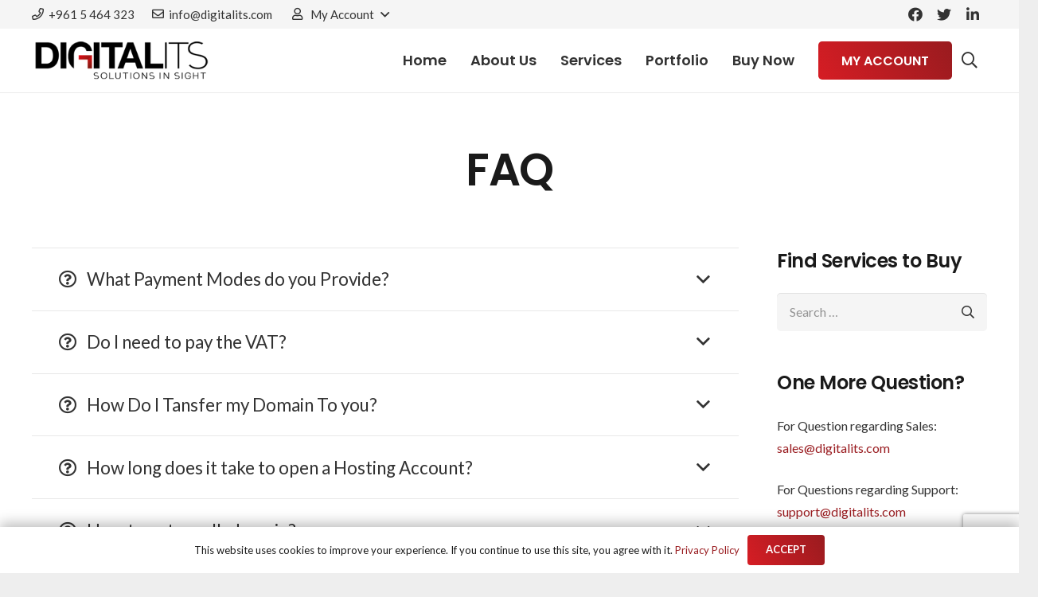

--- FILE ---
content_type: text/html; charset=utf-8
request_url: https://www.google.com/recaptcha/api2/anchor?ar=1&k=6Le-XqYZAAAAAAL5tXDf5SQVbxoZin72xGd8a_PP&co=aHR0cHM6Ly93d3cuZGlnaXRhbGl0cy5jb206NDQz&hl=en&v=7gg7H51Q-naNfhmCP3_R47ho&size=invisible&anchor-ms=20000&execute-ms=15000&cb=f1wua9x5o9k8
body_size: 48105
content:
<!DOCTYPE HTML><html dir="ltr" lang="en"><head><meta http-equiv="Content-Type" content="text/html; charset=UTF-8">
<meta http-equiv="X-UA-Compatible" content="IE=edge">
<title>reCAPTCHA</title>
<style type="text/css">
/* cyrillic-ext */
@font-face {
  font-family: 'Roboto';
  font-style: normal;
  font-weight: 400;
  font-stretch: 100%;
  src: url(//fonts.gstatic.com/s/roboto/v48/KFO7CnqEu92Fr1ME7kSn66aGLdTylUAMa3GUBHMdazTgWw.woff2) format('woff2');
  unicode-range: U+0460-052F, U+1C80-1C8A, U+20B4, U+2DE0-2DFF, U+A640-A69F, U+FE2E-FE2F;
}
/* cyrillic */
@font-face {
  font-family: 'Roboto';
  font-style: normal;
  font-weight: 400;
  font-stretch: 100%;
  src: url(//fonts.gstatic.com/s/roboto/v48/KFO7CnqEu92Fr1ME7kSn66aGLdTylUAMa3iUBHMdazTgWw.woff2) format('woff2');
  unicode-range: U+0301, U+0400-045F, U+0490-0491, U+04B0-04B1, U+2116;
}
/* greek-ext */
@font-face {
  font-family: 'Roboto';
  font-style: normal;
  font-weight: 400;
  font-stretch: 100%;
  src: url(//fonts.gstatic.com/s/roboto/v48/KFO7CnqEu92Fr1ME7kSn66aGLdTylUAMa3CUBHMdazTgWw.woff2) format('woff2');
  unicode-range: U+1F00-1FFF;
}
/* greek */
@font-face {
  font-family: 'Roboto';
  font-style: normal;
  font-weight: 400;
  font-stretch: 100%;
  src: url(//fonts.gstatic.com/s/roboto/v48/KFO7CnqEu92Fr1ME7kSn66aGLdTylUAMa3-UBHMdazTgWw.woff2) format('woff2');
  unicode-range: U+0370-0377, U+037A-037F, U+0384-038A, U+038C, U+038E-03A1, U+03A3-03FF;
}
/* math */
@font-face {
  font-family: 'Roboto';
  font-style: normal;
  font-weight: 400;
  font-stretch: 100%;
  src: url(//fonts.gstatic.com/s/roboto/v48/KFO7CnqEu92Fr1ME7kSn66aGLdTylUAMawCUBHMdazTgWw.woff2) format('woff2');
  unicode-range: U+0302-0303, U+0305, U+0307-0308, U+0310, U+0312, U+0315, U+031A, U+0326-0327, U+032C, U+032F-0330, U+0332-0333, U+0338, U+033A, U+0346, U+034D, U+0391-03A1, U+03A3-03A9, U+03B1-03C9, U+03D1, U+03D5-03D6, U+03F0-03F1, U+03F4-03F5, U+2016-2017, U+2034-2038, U+203C, U+2040, U+2043, U+2047, U+2050, U+2057, U+205F, U+2070-2071, U+2074-208E, U+2090-209C, U+20D0-20DC, U+20E1, U+20E5-20EF, U+2100-2112, U+2114-2115, U+2117-2121, U+2123-214F, U+2190, U+2192, U+2194-21AE, U+21B0-21E5, U+21F1-21F2, U+21F4-2211, U+2213-2214, U+2216-22FF, U+2308-230B, U+2310, U+2319, U+231C-2321, U+2336-237A, U+237C, U+2395, U+239B-23B7, U+23D0, U+23DC-23E1, U+2474-2475, U+25AF, U+25B3, U+25B7, U+25BD, U+25C1, U+25CA, U+25CC, U+25FB, U+266D-266F, U+27C0-27FF, U+2900-2AFF, U+2B0E-2B11, U+2B30-2B4C, U+2BFE, U+3030, U+FF5B, U+FF5D, U+1D400-1D7FF, U+1EE00-1EEFF;
}
/* symbols */
@font-face {
  font-family: 'Roboto';
  font-style: normal;
  font-weight: 400;
  font-stretch: 100%;
  src: url(//fonts.gstatic.com/s/roboto/v48/KFO7CnqEu92Fr1ME7kSn66aGLdTylUAMaxKUBHMdazTgWw.woff2) format('woff2');
  unicode-range: U+0001-000C, U+000E-001F, U+007F-009F, U+20DD-20E0, U+20E2-20E4, U+2150-218F, U+2190, U+2192, U+2194-2199, U+21AF, U+21E6-21F0, U+21F3, U+2218-2219, U+2299, U+22C4-22C6, U+2300-243F, U+2440-244A, U+2460-24FF, U+25A0-27BF, U+2800-28FF, U+2921-2922, U+2981, U+29BF, U+29EB, U+2B00-2BFF, U+4DC0-4DFF, U+FFF9-FFFB, U+10140-1018E, U+10190-1019C, U+101A0, U+101D0-101FD, U+102E0-102FB, U+10E60-10E7E, U+1D2C0-1D2D3, U+1D2E0-1D37F, U+1F000-1F0FF, U+1F100-1F1AD, U+1F1E6-1F1FF, U+1F30D-1F30F, U+1F315, U+1F31C, U+1F31E, U+1F320-1F32C, U+1F336, U+1F378, U+1F37D, U+1F382, U+1F393-1F39F, U+1F3A7-1F3A8, U+1F3AC-1F3AF, U+1F3C2, U+1F3C4-1F3C6, U+1F3CA-1F3CE, U+1F3D4-1F3E0, U+1F3ED, U+1F3F1-1F3F3, U+1F3F5-1F3F7, U+1F408, U+1F415, U+1F41F, U+1F426, U+1F43F, U+1F441-1F442, U+1F444, U+1F446-1F449, U+1F44C-1F44E, U+1F453, U+1F46A, U+1F47D, U+1F4A3, U+1F4B0, U+1F4B3, U+1F4B9, U+1F4BB, U+1F4BF, U+1F4C8-1F4CB, U+1F4D6, U+1F4DA, U+1F4DF, U+1F4E3-1F4E6, U+1F4EA-1F4ED, U+1F4F7, U+1F4F9-1F4FB, U+1F4FD-1F4FE, U+1F503, U+1F507-1F50B, U+1F50D, U+1F512-1F513, U+1F53E-1F54A, U+1F54F-1F5FA, U+1F610, U+1F650-1F67F, U+1F687, U+1F68D, U+1F691, U+1F694, U+1F698, U+1F6AD, U+1F6B2, U+1F6B9-1F6BA, U+1F6BC, U+1F6C6-1F6CF, U+1F6D3-1F6D7, U+1F6E0-1F6EA, U+1F6F0-1F6F3, U+1F6F7-1F6FC, U+1F700-1F7FF, U+1F800-1F80B, U+1F810-1F847, U+1F850-1F859, U+1F860-1F887, U+1F890-1F8AD, U+1F8B0-1F8BB, U+1F8C0-1F8C1, U+1F900-1F90B, U+1F93B, U+1F946, U+1F984, U+1F996, U+1F9E9, U+1FA00-1FA6F, U+1FA70-1FA7C, U+1FA80-1FA89, U+1FA8F-1FAC6, U+1FACE-1FADC, U+1FADF-1FAE9, U+1FAF0-1FAF8, U+1FB00-1FBFF;
}
/* vietnamese */
@font-face {
  font-family: 'Roboto';
  font-style: normal;
  font-weight: 400;
  font-stretch: 100%;
  src: url(//fonts.gstatic.com/s/roboto/v48/KFO7CnqEu92Fr1ME7kSn66aGLdTylUAMa3OUBHMdazTgWw.woff2) format('woff2');
  unicode-range: U+0102-0103, U+0110-0111, U+0128-0129, U+0168-0169, U+01A0-01A1, U+01AF-01B0, U+0300-0301, U+0303-0304, U+0308-0309, U+0323, U+0329, U+1EA0-1EF9, U+20AB;
}
/* latin-ext */
@font-face {
  font-family: 'Roboto';
  font-style: normal;
  font-weight: 400;
  font-stretch: 100%;
  src: url(//fonts.gstatic.com/s/roboto/v48/KFO7CnqEu92Fr1ME7kSn66aGLdTylUAMa3KUBHMdazTgWw.woff2) format('woff2');
  unicode-range: U+0100-02BA, U+02BD-02C5, U+02C7-02CC, U+02CE-02D7, U+02DD-02FF, U+0304, U+0308, U+0329, U+1D00-1DBF, U+1E00-1E9F, U+1EF2-1EFF, U+2020, U+20A0-20AB, U+20AD-20C0, U+2113, U+2C60-2C7F, U+A720-A7FF;
}
/* latin */
@font-face {
  font-family: 'Roboto';
  font-style: normal;
  font-weight: 400;
  font-stretch: 100%;
  src: url(//fonts.gstatic.com/s/roboto/v48/KFO7CnqEu92Fr1ME7kSn66aGLdTylUAMa3yUBHMdazQ.woff2) format('woff2');
  unicode-range: U+0000-00FF, U+0131, U+0152-0153, U+02BB-02BC, U+02C6, U+02DA, U+02DC, U+0304, U+0308, U+0329, U+2000-206F, U+20AC, U+2122, U+2191, U+2193, U+2212, U+2215, U+FEFF, U+FFFD;
}
/* cyrillic-ext */
@font-face {
  font-family: 'Roboto';
  font-style: normal;
  font-weight: 500;
  font-stretch: 100%;
  src: url(//fonts.gstatic.com/s/roboto/v48/KFO7CnqEu92Fr1ME7kSn66aGLdTylUAMa3GUBHMdazTgWw.woff2) format('woff2');
  unicode-range: U+0460-052F, U+1C80-1C8A, U+20B4, U+2DE0-2DFF, U+A640-A69F, U+FE2E-FE2F;
}
/* cyrillic */
@font-face {
  font-family: 'Roboto';
  font-style: normal;
  font-weight: 500;
  font-stretch: 100%;
  src: url(//fonts.gstatic.com/s/roboto/v48/KFO7CnqEu92Fr1ME7kSn66aGLdTylUAMa3iUBHMdazTgWw.woff2) format('woff2');
  unicode-range: U+0301, U+0400-045F, U+0490-0491, U+04B0-04B1, U+2116;
}
/* greek-ext */
@font-face {
  font-family: 'Roboto';
  font-style: normal;
  font-weight: 500;
  font-stretch: 100%;
  src: url(//fonts.gstatic.com/s/roboto/v48/KFO7CnqEu92Fr1ME7kSn66aGLdTylUAMa3CUBHMdazTgWw.woff2) format('woff2');
  unicode-range: U+1F00-1FFF;
}
/* greek */
@font-face {
  font-family: 'Roboto';
  font-style: normal;
  font-weight: 500;
  font-stretch: 100%;
  src: url(//fonts.gstatic.com/s/roboto/v48/KFO7CnqEu92Fr1ME7kSn66aGLdTylUAMa3-UBHMdazTgWw.woff2) format('woff2');
  unicode-range: U+0370-0377, U+037A-037F, U+0384-038A, U+038C, U+038E-03A1, U+03A3-03FF;
}
/* math */
@font-face {
  font-family: 'Roboto';
  font-style: normal;
  font-weight: 500;
  font-stretch: 100%;
  src: url(//fonts.gstatic.com/s/roboto/v48/KFO7CnqEu92Fr1ME7kSn66aGLdTylUAMawCUBHMdazTgWw.woff2) format('woff2');
  unicode-range: U+0302-0303, U+0305, U+0307-0308, U+0310, U+0312, U+0315, U+031A, U+0326-0327, U+032C, U+032F-0330, U+0332-0333, U+0338, U+033A, U+0346, U+034D, U+0391-03A1, U+03A3-03A9, U+03B1-03C9, U+03D1, U+03D5-03D6, U+03F0-03F1, U+03F4-03F5, U+2016-2017, U+2034-2038, U+203C, U+2040, U+2043, U+2047, U+2050, U+2057, U+205F, U+2070-2071, U+2074-208E, U+2090-209C, U+20D0-20DC, U+20E1, U+20E5-20EF, U+2100-2112, U+2114-2115, U+2117-2121, U+2123-214F, U+2190, U+2192, U+2194-21AE, U+21B0-21E5, U+21F1-21F2, U+21F4-2211, U+2213-2214, U+2216-22FF, U+2308-230B, U+2310, U+2319, U+231C-2321, U+2336-237A, U+237C, U+2395, U+239B-23B7, U+23D0, U+23DC-23E1, U+2474-2475, U+25AF, U+25B3, U+25B7, U+25BD, U+25C1, U+25CA, U+25CC, U+25FB, U+266D-266F, U+27C0-27FF, U+2900-2AFF, U+2B0E-2B11, U+2B30-2B4C, U+2BFE, U+3030, U+FF5B, U+FF5D, U+1D400-1D7FF, U+1EE00-1EEFF;
}
/* symbols */
@font-face {
  font-family: 'Roboto';
  font-style: normal;
  font-weight: 500;
  font-stretch: 100%;
  src: url(//fonts.gstatic.com/s/roboto/v48/KFO7CnqEu92Fr1ME7kSn66aGLdTylUAMaxKUBHMdazTgWw.woff2) format('woff2');
  unicode-range: U+0001-000C, U+000E-001F, U+007F-009F, U+20DD-20E0, U+20E2-20E4, U+2150-218F, U+2190, U+2192, U+2194-2199, U+21AF, U+21E6-21F0, U+21F3, U+2218-2219, U+2299, U+22C4-22C6, U+2300-243F, U+2440-244A, U+2460-24FF, U+25A0-27BF, U+2800-28FF, U+2921-2922, U+2981, U+29BF, U+29EB, U+2B00-2BFF, U+4DC0-4DFF, U+FFF9-FFFB, U+10140-1018E, U+10190-1019C, U+101A0, U+101D0-101FD, U+102E0-102FB, U+10E60-10E7E, U+1D2C0-1D2D3, U+1D2E0-1D37F, U+1F000-1F0FF, U+1F100-1F1AD, U+1F1E6-1F1FF, U+1F30D-1F30F, U+1F315, U+1F31C, U+1F31E, U+1F320-1F32C, U+1F336, U+1F378, U+1F37D, U+1F382, U+1F393-1F39F, U+1F3A7-1F3A8, U+1F3AC-1F3AF, U+1F3C2, U+1F3C4-1F3C6, U+1F3CA-1F3CE, U+1F3D4-1F3E0, U+1F3ED, U+1F3F1-1F3F3, U+1F3F5-1F3F7, U+1F408, U+1F415, U+1F41F, U+1F426, U+1F43F, U+1F441-1F442, U+1F444, U+1F446-1F449, U+1F44C-1F44E, U+1F453, U+1F46A, U+1F47D, U+1F4A3, U+1F4B0, U+1F4B3, U+1F4B9, U+1F4BB, U+1F4BF, U+1F4C8-1F4CB, U+1F4D6, U+1F4DA, U+1F4DF, U+1F4E3-1F4E6, U+1F4EA-1F4ED, U+1F4F7, U+1F4F9-1F4FB, U+1F4FD-1F4FE, U+1F503, U+1F507-1F50B, U+1F50D, U+1F512-1F513, U+1F53E-1F54A, U+1F54F-1F5FA, U+1F610, U+1F650-1F67F, U+1F687, U+1F68D, U+1F691, U+1F694, U+1F698, U+1F6AD, U+1F6B2, U+1F6B9-1F6BA, U+1F6BC, U+1F6C6-1F6CF, U+1F6D3-1F6D7, U+1F6E0-1F6EA, U+1F6F0-1F6F3, U+1F6F7-1F6FC, U+1F700-1F7FF, U+1F800-1F80B, U+1F810-1F847, U+1F850-1F859, U+1F860-1F887, U+1F890-1F8AD, U+1F8B0-1F8BB, U+1F8C0-1F8C1, U+1F900-1F90B, U+1F93B, U+1F946, U+1F984, U+1F996, U+1F9E9, U+1FA00-1FA6F, U+1FA70-1FA7C, U+1FA80-1FA89, U+1FA8F-1FAC6, U+1FACE-1FADC, U+1FADF-1FAE9, U+1FAF0-1FAF8, U+1FB00-1FBFF;
}
/* vietnamese */
@font-face {
  font-family: 'Roboto';
  font-style: normal;
  font-weight: 500;
  font-stretch: 100%;
  src: url(//fonts.gstatic.com/s/roboto/v48/KFO7CnqEu92Fr1ME7kSn66aGLdTylUAMa3OUBHMdazTgWw.woff2) format('woff2');
  unicode-range: U+0102-0103, U+0110-0111, U+0128-0129, U+0168-0169, U+01A0-01A1, U+01AF-01B0, U+0300-0301, U+0303-0304, U+0308-0309, U+0323, U+0329, U+1EA0-1EF9, U+20AB;
}
/* latin-ext */
@font-face {
  font-family: 'Roboto';
  font-style: normal;
  font-weight: 500;
  font-stretch: 100%;
  src: url(//fonts.gstatic.com/s/roboto/v48/KFO7CnqEu92Fr1ME7kSn66aGLdTylUAMa3KUBHMdazTgWw.woff2) format('woff2');
  unicode-range: U+0100-02BA, U+02BD-02C5, U+02C7-02CC, U+02CE-02D7, U+02DD-02FF, U+0304, U+0308, U+0329, U+1D00-1DBF, U+1E00-1E9F, U+1EF2-1EFF, U+2020, U+20A0-20AB, U+20AD-20C0, U+2113, U+2C60-2C7F, U+A720-A7FF;
}
/* latin */
@font-face {
  font-family: 'Roboto';
  font-style: normal;
  font-weight: 500;
  font-stretch: 100%;
  src: url(//fonts.gstatic.com/s/roboto/v48/KFO7CnqEu92Fr1ME7kSn66aGLdTylUAMa3yUBHMdazQ.woff2) format('woff2');
  unicode-range: U+0000-00FF, U+0131, U+0152-0153, U+02BB-02BC, U+02C6, U+02DA, U+02DC, U+0304, U+0308, U+0329, U+2000-206F, U+20AC, U+2122, U+2191, U+2193, U+2212, U+2215, U+FEFF, U+FFFD;
}
/* cyrillic-ext */
@font-face {
  font-family: 'Roboto';
  font-style: normal;
  font-weight: 900;
  font-stretch: 100%;
  src: url(//fonts.gstatic.com/s/roboto/v48/KFO7CnqEu92Fr1ME7kSn66aGLdTylUAMa3GUBHMdazTgWw.woff2) format('woff2');
  unicode-range: U+0460-052F, U+1C80-1C8A, U+20B4, U+2DE0-2DFF, U+A640-A69F, U+FE2E-FE2F;
}
/* cyrillic */
@font-face {
  font-family: 'Roboto';
  font-style: normal;
  font-weight: 900;
  font-stretch: 100%;
  src: url(//fonts.gstatic.com/s/roboto/v48/KFO7CnqEu92Fr1ME7kSn66aGLdTylUAMa3iUBHMdazTgWw.woff2) format('woff2');
  unicode-range: U+0301, U+0400-045F, U+0490-0491, U+04B0-04B1, U+2116;
}
/* greek-ext */
@font-face {
  font-family: 'Roboto';
  font-style: normal;
  font-weight: 900;
  font-stretch: 100%;
  src: url(//fonts.gstatic.com/s/roboto/v48/KFO7CnqEu92Fr1ME7kSn66aGLdTylUAMa3CUBHMdazTgWw.woff2) format('woff2');
  unicode-range: U+1F00-1FFF;
}
/* greek */
@font-face {
  font-family: 'Roboto';
  font-style: normal;
  font-weight: 900;
  font-stretch: 100%;
  src: url(//fonts.gstatic.com/s/roboto/v48/KFO7CnqEu92Fr1ME7kSn66aGLdTylUAMa3-UBHMdazTgWw.woff2) format('woff2');
  unicode-range: U+0370-0377, U+037A-037F, U+0384-038A, U+038C, U+038E-03A1, U+03A3-03FF;
}
/* math */
@font-face {
  font-family: 'Roboto';
  font-style: normal;
  font-weight: 900;
  font-stretch: 100%;
  src: url(//fonts.gstatic.com/s/roboto/v48/KFO7CnqEu92Fr1ME7kSn66aGLdTylUAMawCUBHMdazTgWw.woff2) format('woff2');
  unicode-range: U+0302-0303, U+0305, U+0307-0308, U+0310, U+0312, U+0315, U+031A, U+0326-0327, U+032C, U+032F-0330, U+0332-0333, U+0338, U+033A, U+0346, U+034D, U+0391-03A1, U+03A3-03A9, U+03B1-03C9, U+03D1, U+03D5-03D6, U+03F0-03F1, U+03F4-03F5, U+2016-2017, U+2034-2038, U+203C, U+2040, U+2043, U+2047, U+2050, U+2057, U+205F, U+2070-2071, U+2074-208E, U+2090-209C, U+20D0-20DC, U+20E1, U+20E5-20EF, U+2100-2112, U+2114-2115, U+2117-2121, U+2123-214F, U+2190, U+2192, U+2194-21AE, U+21B0-21E5, U+21F1-21F2, U+21F4-2211, U+2213-2214, U+2216-22FF, U+2308-230B, U+2310, U+2319, U+231C-2321, U+2336-237A, U+237C, U+2395, U+239B-23B7, U+23D0, U+23DC-23E1, U+2474-2475, U+25AF, U+25B3, U+25B7, U+25BD, U+25C1, U+25CA, U+25CC, U+25FB, U+266D-266F, U+27C0-27FF, U+2900-2AFF, U+2B0E-2B11, U+2B30-2B4C, U+2BFE, U+3030, U+FF5B, U+FF5D, U+1D400-1D7FF, U+1EE00-1EEFF;
}
/* symbols */
@font-face {
  font-family: 'Roboto';
  font-style: normal;
  font-weight: 900;
  font-stretch: 100%;
  src: url(//fonts.gstatic.com/s/roboto/v48/KFO7CnqEu92Fr1ME7kSn66aGLdTylUAMaxKUBHMdazTgWw.woff2) format('woff2');
  unicode-range: U+0001-000C, U+000E-001F, U+007F-009F, U+20DD-20E0, U+20E2-20E4, U+2150-218F, U+2190, U+2192, U+2194-2199, U+21AF, U+21E6-21F0, U+21F3, U+2218-2219, U+2299, U+22C4-22C6, U+2300-243F, U+2440-244A, U+2460-24FF, U+25A0-27BF, U+2800-28FF, U+2921-2922, U+2981, U+29BF, U+29EB, U+2B00-2BFF, U+4DC0-4DFF, U+FFF9-FFFB, U+10140-1018E, U+10190-1019C, U+101A0, U+101D0-101FD, U+102E0-102FB, U+10E60-10E7E, U+1D2C0-1D2D3, U+1D2E0-1D37F, U+1F000-1F0FF, U+1F100-1F1AD, U+1F1E6-1F1FF, U+1F30D-1F30F, U+1F315, U+1F31C, U+1F31E, U+1F320-1F32C, U+1F336, U+1F378, U+1F37D, U+1F382, U+1F393-1F39F, U+1F3A7-1F3A8, U+1F3AC-1F3AF, U+1F3C2, U+1F3C4-1F3C6, U+1F3CA-1F3CE, U+1F3D4-1F3E0, U+1F3ED, U+1F3F1-1F3F3, U+1F3F5-1F3F7, U+1F408, U+1F415, U+1F41F, U+1F426, U+1F43F, U+1F441-1F442, U+1F444, U+1F446-1F449, U+1F44C-1F44E, U+1F453, U+1F46A, U+1F47D, U+1F4A3, U+1F4B0, U+1F4B3, U+1F4B9, U+1F4BB, U+1F4BF, U+1F4C8-1F4CB, U+1F4D6, U+1F4DA, U+1F4DF, U+1F4E3-1F4E6, U+1F4EA-1F4ED, U+1F4F7, U+1F4F9-1F4FB, U+1F4FD-1F4FE, U+1F503, U+1F507-1F50B, U+1F50D, U+1F512-1F513, U+1F53E-1F54A, U+1F54F-1F5FA, U+1F610, U+1F650-1F67F, U+1F687, U+1F68D, U+1F691, U+1F694, U+1F698, U+1F6AD, U+1F6B2, U+1F6B9-1F6BA, U+1F6BC, U+1F6C6-1F6CF, U+1F6D3-1F6D7, U+1F6E0-1F6EA, U+1F6F0-1F6F3, U+1F6F7-1F6FC, U+1F700-1F7FF, U+1F800-1F80B, U+1F810-1F847, U+1F850-1F859, U+1F860-1F887, U+1F890-1F8AD, U+1F8B0-1F8BB, U+1F8C0-1F8C1, U+1F900-1F90B, U+1F93B, U+1F946, U+1F984, U+1F996, U+1F9E9, U+1FA00-1FA6F, U+1FA70-1FA7C, U+1FA80-1FA89, U+1FA8F-1FAC6, U+1FACE-1FADC, U+1FADF-1FAE9, U+1FAF0-1FAF8, U+1FB00-1FBFF;
}
/* vietnamese */
@font-face {
  font-family: 'Roboto';
  font-style: normal;
  font-weight: 900;
  font-stretch: 100%;
  src: url(//fonts.gstatic.com/s/roboto/v48/KFO7CnqEu92Fr1ME7kSn66aGLdTylUAMa3OUBHMdazTgWw.woff2) format('woff2');
  unicode-range: U+0102-0103, U+0110-0111, U+0128-0129, U+0168-0169, U+01A0-01A1, U+01AF-01B0, U+0300-0301, U+0303-0304, U+0308-0309, U+0323, U+0329, U+1EA0-1EF9, U+20AB;
}
/* latin-ext */
@font-face {
  font-family: 'Roboto';
  font-style: normal;
  font-weight: 900;
  font-stretch: 100%;
  src: url(//fonts.gstatic.com/s/roboto/v48/KFO7CnqEu92Fr1ME7kSn66aGLdTylUAMa3KUBHMdazTgWw.woff2) format('woff2');
  unicode-range: U+0100-02BA, U+02BD-02C5, U+02C7-02CC, U+02CE-02D7, U+02DD-02FF, U+0304, U+0308, U+0329, U+1D00-1DBF, U+1E00-1E9F, U+1EF2-1EFF, U+2020, U+20A0-20AB, U+20AD-20C0, U+2113, U+2C60-2C7F, U+A720-A7FF;
}
/* latin */
@font-face {
  font-family: 'Roboto';
  font-style: normal;
  font-weight: 900;
  font-stretch: 100%;
  src: url(//fonts.gstatic.com/s/roboto/v48/KFO7CnqEu92Fr1ME7kSn66aGLdTylUAMa3yUBHMdazQ.woff2) format('woff2');
  unicode-range: U+0000-00FF, U+0131, U+0152-0153, U+02BB-02BC, U+02C6, U+02DA, U+02DC, U+0304, U+0308, U+0329, U+2000-206F, U+20AC, U+2122, U+2191, U+2193, U+2212, U+2215, U+FEFF, U+FFFD;
}

</style>
<link rel="stylesheet" type="text/css" href="https://www.gstatic.com/recaptcha/releases/7gg7H51Q-naNfhmCP3_R47ho/styles__ltr.css">
<script nonce="AAX-vRqwQc9eLMZgoJk3Lw" type="text/javascript">window['__recaptcha_api'] = 'https://www.google.com/recaptcha/api2/';</script>
<script type="text/javascript" src="https://www.gstatic.com/recaptcha/releases/7gg7H51Q-naNfhmCP3_R47ho/recaptcha__en.js" nonce="AAX-vRqwQc9eLMZgoJk3Lw">
      
    </script></head>
<body><div id="rc-anchor-alert" class="rc-anchor-alert"></div>
<input type="hidden" id="recaptcha-token" value="[base64]">
<script type="text/javascript" nonce="AAX-vRqwQc9eLMZgoJk3Lw">
      recaptcha.anchor.Main.init("[\x22ainput\x22,[\x22bgdata\x22,\x22\x22,\[base64]/[base64]/UltIKytdPWE6KGE8MjA0OD9SW0grK109YT4+NnwxOTI6KChhJjY0NTEyKT09NTUyOTYmJnErMTxoLmxlbmd0aCYmKGguY2hhckNvZGVBdChxKzEpJjY0NTEyKT09NTYzMjA/[base64]/MjU1OlI/[base64]/[base64]/[base64]/[base64]/[base64]/[base64]/[base64]/[base64]/[base64]/[base64]\x22,\[base64]\\u003d\\u003d\x22,\[base64]/[base64]/[base64]/DnidvwpbCvMOMMMKLwp4dwpLDqjPDqcOxAjthI8KbwoUYd20Bw4AkEVIQNcK4XsOAw7fDpsOGNTo8Ox0ZCsKsw6howpVObx3CgAgHw6nDlzcmw4wjw6DCoFIUQXPCrMOPw4IfLsO5wqbDk0DDhcOPwoPDlMOLF8OTw4fClG4KwqdKRsK7w4/DvsOOWGwaw6HDh1HCocOfIw7DnMK4wqHDocO7wqnDvgbDnsKAw6rCqVQsIVU0STZHGcKuJnomRy9TCTbCmR3DjnREw5nDt1Q3O8Oyw740wpbCkjHDnSTDtsKlwplLDHs0T8ONejLCqMOrLjvCgMOFw49Gwpo7GsORwo9fVMKqLDdJdMO+wq3CpxpOw43CqS/CsnPCu3vDqMOywo9rw5fCnw3DjRxbw50UwrTDksKxwoImUHjDrsKYe2Z4Z25NwpZqNXnCvcKmYcKpM1d4w51JwpdUF8KvQMOuw5/[base64]/AU0zVsKFeBDCmV3CtgHDv8Kdwo/[base64]/[base64]/wrTCi8KhFcOawrBFw73DtsKJdhU5wrXCgEN3w4NBEmVDwqvCq3LCl2zDmMO/di/Cs8OaLGVqSCUuwrY9KANJAMO8X1RsH00iEjg/ZcOmMsOpLcKzMMKtwo4mG8OJfsOic1nDvMOcBxXCkgfDgsOUUsOmUX4IaMKndgXCr8OKecKlw6lVYsO/TGbCs1oZT8KZwpbDknnDgcKsJAUoLk7CjxNRw7MRIMKvw6jDp2puwrAfw6TDjV/CsAvClEjDjsOewotPOcKgO8KLw65ow4HCvxHDrcKxw7bDtMOSE8KUUsObYxE3wqbChAfCqznDtnZyw6lyw7/CvsOvw7NlEMKUesOjw6bDpcKuIsKCwqHCnnHCs0fCvRXCmkBvw7VrY8KEw5k/UlsIwrnDqBxPUSXDjQDDt8OpSW1Lw5DCsSnDnCosw65VwpLCo8OlwrtiZsKqI8KDfMOIw6gww7XCqRwee8KvGsK/worDgsKpwojDvsOqU8Kvw5DCocOMw4jCtMKbwr0fwpNcZg0OEcKTw5rDm8OLFHdaMg1Fw4QJRmbCk8O/YsKHw4XCgsOKwrrDj8OwRsKUBwrDhsOSE8O3VH7DmsKewqgkwqTDssOKw7jCnRvChWnDssKjRiLDgUPDiVYkwqLCvMOyw4EXwrDClcOTJsKCwqXCmcKowrVuUsKPwpvDhRbDukTDvwHDukfDpcOjdcKfwp/DpcO/wofDqMOnw6/Dk2/CqcOyK8O3WjjCm8K2HMKowpRZI3teVMKjZ8KHLxQtKh7DscK6wrzDvsOHwp8mwpwxGAnChVvDpm7DpMOqwozDtnssw5dvfhAzw7LDjDDCqiFlJW3DshoLwo/DnhnCpcOiwq/DrBbCiMOVwrpUw6YZw6tDwqLDrsOmw5rCnDF1Hi0tTRUww4LDjsOTwoLCocKKw5/DqUjCkhcXdl4uLMOLelzDnSJAw4/CpcK6dsKcwpYFDsK8wrrCssKZwqomw5DDo8O2w57Du8KkaMKnMjbCp8K+w7DCvjDDg2jCqcKzwqDDvGdjwpwOwqtiwrrDl8K+Ix9FWQnDjcKJHRXCtsKqw7XDrWQJw5vDm2XDgcK/[base64]/CqcKhw4vDs2jCl1LCgcKxw6fCkMKUwptLX8KkwonCm2fCnXLCgETChTNMwrxtw4rDrBnDnB02C8KbYMK2w7xHw71tMRnCuAtTwr15KcKfGh5ow6cDwqt1woNDw5PDmcKww6fDs8KOwrgMw5Rww5bDp8OzWDDClMObLMOOwrlIFsKyCylrw7Uew5nDlMKCMzQ/w7EKw7TCglNkw7ZRNgF2DsKkDAHCucOJwoDDojjDmRA0RUEwPsKWRcOVwrvDuhVXa0TDq8K7EsO0RXlqCg1sw7HCk3kKH25awpnDgsOqw6J/w7zDlFEYeycOw47Duy84wpLDt8ONwo4jw543IlTCqcOPacOqw4A5YsKOw69KYw3DpsOXYcOPbMOBUBXClULCkCTDkDjCn8K8CsOhJsOHLALDoADDnVfDrcOqwrLDs8OAw7ZACsOTw6gYawrDsgrCsF3CoG7DkhoydnvDj8O1w4/[base64]/woQkw6PCksKEDjFIc27Cv8OEwoLDkk7DlsKNa8KJKsKZbDrCpsOoPMO3G8OYGirDsEkjVQ7Ds8OdccKAwrDDr8KoCcKVw5Egw5pBwrLCiTMieAXDujLChwZgAcKmZMKNTsOjLsKxLsK7woQrw4fDjhXCk8OeS8OQwrzCqi3CgMOhw48Id0kNw7drwo3CnA/[base64]/CuMOsw4/[base64]/DpAjDpcOGwpxswqNhw4tWwoU/[base64]/DriXDvyzCoVLCrMKbA8KIwo/DvRTClFEvw7UNJ8KeNkzCtMKsw6DCscKJMcKReQF2wrtcw5IhwrMtwplcVsK+Cl4gOQsmYMOUKAXClMKuw4UewpzDuA5Mw74Ewp9RwqVoXkBrGmdqHMO2eFDCpV3Dn8KZeC5xwrHDssOew4wVw6rDiGQtdCIww4/Cn8KmFMOSdMKow4B6Q2PCjz/CvmNTwpx1GMKIw73DrMK1M8K3WUDCksKNXsOxBsOCE23CvsKsw73CiSnDnzNLwrA+X8KzwqI+w6HCkMOnChjCpMOAwp0TGSFFw5cWTT9ow4FJRcOZw4rDm8OQIWwdECbDqsKBw4bCm3bCgsKddsK/GDjDgcK7CUnCljVMJw5LRsKDwoLDp8KvwrbDnAAcLMO2LmnCjGIwwq8wwp7CisKeVzs2H8OOPsOJeQ3DghvDiMOeHlVpT3QzwqzDtEzDnXbCsA/Dl8OzJsO+VcKHwprDv8OtESBKwonCusO5LAhyw4vDgcK3wpfDm8KoR8KkT0Z4w7kKw60RwonDmcO3wqAgADLClMKXw6R0RBMywoMMdMKlQCbCt115c25ww7FEaMOhYsKhw6Axw7F/V8OXRwB0w693wrDDnsOta0lcwpHChMKRwoHCpMOWf0DDrSIUw5fDkEZaacOhGw0ZdmfDtiDCk19Jw5c6fXZHwqk3YMOIVidKwonDvgzDmsOhw4VOwqTCtcObw7jCkyYZccKQwqbCrsKoQ8KHbELCoyjDr1TDlsOlWMKLw6cVwpLDhj8EwqZjwr/[base64]/A2Fyw6nCicK8cR7DtcO+wolFwpBtw58ZU3DCilfDp2/ClBwkMVhLSsKcd8Kaw5QmcDnDjsKXwrPCi8OFA3zDthvCscOiE8OXNy7ChsKlw4MQw5Q5wqrDhkk4wozClw/[base64]/CrMOJcsKrwrjDqcKSNxg2wrzCvG4abMKBwrYMX8KbwokfR1J6JMOTcMK0YULDgS9dwq9qw4fDu8K3wqwkRcOjw6LDk8OHwr7Dn3fDvkFMwqzClMKAwr/[base64]/e8Orw67Cug/CicOLZ8O2aMOCwo9XwpM/HSQLwofCq1PCicO0D8O9w5BnwoJ5EMOPwqN/[base64]/Dsl1tw5FTT8KXDsKCDMKJeGQMwrs4wpdow4olw51Iw7PDpiUcX34QB8Kjw6pGNMOlwp/Dm8KjNsKDw6PCv31EBcOPYcK1TnbCsgt/wpZlw5rCoyB/FBEIw67DvWMEwp56AcKFCcOfHnZUb2NswpzClm8lwoXCu07CvWjDtcK0S1/Cq3ljN8OHw4dLw5YkIMOxAksZF8OEbsKIwrxsw5kuMDdKdMKmw53CpsOHGsKzMxnCn8K7EsKywpLDp8O0w5wPw4/Dh8Oww7tHKCwjwpHDpcOgX1jDtsOmX8ODwrkwGsONc0tLQ2zDnsKNecKlwpXCvcKNS1/CgSnDlVzCtR5MWsOoK8KdwpfDucOZwoRswoZ+QUhhEsOEwr8TNcOvUFzCv8KgLX/[base64]/DowkfQcOdJMK/[base64]/w5nCvMKUw5LCg0DCj8ONQMOgagAUT2NQUcOVwqbDjk1UbhfDqMOYw4LDrMKhbcKmw7JCdRLCusOdRwk7wrXCr8OZw7p0w54pwprCmsO1f0UEa8OpAsOqw4/CmsKHQcK0w60TO8Kewq7CgCR/[base64]/JcKDworCoMOEwozDg2/DvDnCrcOmX8KiPmxAwrYQLR5MG8KGw4EDMcOIw7fClcK/OEEOBsK1wpHCthFCw5rCphTCmickw6tJRw4Yw7jDnzNpRWTClBJjw7LChC/CkVFJw6tONsOpw5/[base64]/[base64]/Dp2QPwrgLwo5zw6Jqw5rCksO4w6/Dg8OiPzLDsRsFfk5qDzonwp5SwoQuwrVHw5RkJDHCuQHCr8KpwoQCw7p+w6LCtX8zw63CgxjDnMK1w6TCvGXDpg7DtcOAIT5hD8O/[base64]/w73DjRU1wo/[base64]/wrXDo1ATdWtYw7jCsCbCvTQYbk14w6PCqCdyVydFCcKCYsKQKwTDk8KMXcOmw68+aWtswr/Dv8OaJMOnKQUOXsOhw5XClFLCm34iwpDDt8O9wqvCi8K4w63CnMKkwo8gw7rDhcK1K8O/[base64]/w4RPBicNeMOkcB1te8K7OCfDmXPCjcKqw5Rjw5jCtsK+w7DClsKUQ3Z2wohFVMKqDh/[base64]/DpWENworDvk18wrFkDDLCn1nDmcKuw5XDncK7wo9Sw5XCpcKIX1fDncKhacO9wrZHwqsjw63DjB4GwpIvwqbDijRrw4DDsMKmwqRoSTjDkyMXw5TChxrDtiXCicKMGMKPcMO/[base64]/VcKpwpYkwrtlVkkbwq3CicObbhBBwrp8w6rCgn9aw5IfSxpvw5UIw6PDo8OkD1wPTTfDt8Onw6w1RMKdwovDpsO/EcK9fsO/DcK3PRHCnMK0wonDksOMKBMvVFHCj3BLwozCuxfDrcO4NsKTBsOjVV5HJcKlwp/Du8Oxw7ZMC8O+Z8K9d8K4c8KKw6lGw786w6vDlxQuwonDj31qwoLCjTR3w4vDr2wuSnEvVMK2w6c7JMKmH8OoQMOeC8OTcE8Mw5dXLBnDk8K7wqXDj33Dqwgew6BGG8OSCMKvwoDDmEZEW8Otw6DCswZsw4PCqcOjwpVxwo/CpcKxEHPCusOSXWEAw4jCjcKTw64zw4gcw6nDsihDwq/Dplx2w6TCtcOrEcK/[base64]/[base64]/wqNfIwfDm05tGjHDsBVnwofDtlzDnTnCrnkJwqMIwpXDo3hUHRQvVcKQYXYLVcKrwq0Vwpliw7lNwqZYaDrDpkBTA8OML8Ktw4HChsKVw5vCvUgTWcOSwqQ0csONNhtmcn1lwoxawosnwpLCjsKLIMOEw7fDtsO5Sj8/[base64]/wrIYNgXCrMOnaiUgw73DsAjCoRpRwplHPFAHZE3DhTPCo8KSWw3ClMKOw4IIT8Oiw73Dq8Omw7vDncKmwqXCsjHCkWHDusK7dGXCo8KYdyfCocKKwoXCjG7CmsKHGgHCpMKNTMKbwo3ClgTDqQJ9w5MtcFPChMOlTsKFccOJAsOnasKAw5wmRWfDtB/Dh8KrRsKnw7bDm1HCmncowrzCscOSwqDDtMKDGnDDmMOzw7M+XSjCrcK9fnFkYVnDo8K7fz4RbsKmBsKdXMKCw6bCosKRacOsX8O1wpsqXArCu8Onw43CtsOdw4kCwpDCrjB6IMOYOCzDn8OEeRV/wptnwrpQJcKbw7E1w71RwobCoUzDjsKccsKswpV3wohiw7/CqQwFw47DlXfCksOpw4V1XAZwwpHDlmMAwpV3Z8OXwqfCuEx4w6DDh8KZQsKNBiXCozHCp2Vtw5hxwotmAcOwdlldwq/Cv8OQwobDgcOewobDvMOPLcOxW8KBwrzCs8KpwoDDrsK8csOawpUwwoJZY8OLw5rCqsOowoPDn8KGw4HClBU0w4jCkk9GDgzCpn7Dv14PwpXDlsKqTcO3wpbCjMK/[base64]/CksOkS3nDksKFdsKUeVHCjDEuTsK7w63CgDLDl8KxT0EywogDwq8ww6BwD3ULwrR8w6rDjnMcLMKff8Kzwqt7cEsbOlLDhDd3woXCvEnDgcKLLWnDssOVMcOMw57DkMOtLcOxCsOrO1vCnMOjHgdow7YtdsKmPcKswoTDuR0/a0rDlg18wpJ0wp8XOS4tIcODf8KYwptbw4AUw50He8K3wrVywoFRQcKMOMKkwpQuw7LCmsOFETFiAxnCncOXwpjDqMOpw63DmcKewrNEK2nCuMOFcMOUw4/CtyFSX8Kww4lAAGbCt8O9w6TClw/[base64]/Dt8K3wqF6w4kVVXvDkEUSwpXDmMK8w5DCncKfw71benMpLGMZZ0fDpsO1V0RTw5PCm13Cum8lw5Ahwr84wpDDn8O+wrx0wqvCmcK5wo7DiDvDoQbDgG9lwqhmeU3Cu8Odw4nCrcKXw5nCi8OiLMKGcMODw7jDoUjCiMONwo5OwqLCtWpTw5nDvMKNHT4IwpvCqjDDvV/CmMO+wpLCpmEXwqdXwrjCj8OPKsKVcsOTZX9deSkXbsKCwr8fw60DWUAvE8O3LX8GKB/[base64]/CnsKcL8OJTXjDp3howokAb1zCmcKqwqHDj8OewpTDhsO3QhYwwp7Dv8Oqwpg4TnjChcOYWnfCmsOoUxHDscOkw7YyfcO7T8KCwrMLZ23ClcK4w4fCoXDCkcOHw5jDvS/[base64]/w7kfwr07Lz7DjyfCgnYBw4Q5w40KAAnCkMKNwr7CpsO5H3LDti3Dt8KXwo7CpRAWw7zDqMKQFcKpG8OGw6nDgTARwpHCl1TDvcKXwqfDjsO5EsOlYR47w7LDhyZswp0/wpdkDX1+QnXDqsOBwopTFC57w4vDvj/[base64]/DtggXworCgsOyA2/DpCV9w4J/fSpbb1DCisOdYhADw5Vgw4ANRgV+RGE1w4DDn8Kiwr5Awogkc2wAY8KpJRV8E8KMwpPCksO5d8O3e8Osw5/Cu8KqPsOaEsK6wpEPwp8WwrvCq8KJw4w+wpZCw77DlcKOLMKeZMKQWTjDusKAw64vKlDCrcOXFlfDihDDkEHChVkOaADCiQ/DsmlSeVt3UsOyS8OFw5dtFGvCoyVROMKmVzRfw785w6/Dt8KnDsKxwrLCq8Khw4t8w6JhCsKcNUTDlsOMVMKkw7/DgQzCq8Ogwr0jDMOcGinDk8OOLn4gCMOhw6bDgyzCh8OCFm4ywprCoELDqcONwq7Dh8O0egTDq8KtwqLDplfCoEcOw4bDq8KuwrgSw64PwpTCjsKswr3DqVnDoMKAwp7DvSwmwoY8w6d2w6LDjsOcaMKnw70SMsOMccK8fBHCosKiw7cGw7HCh2DCozAyBU/CmEVWwq/DrCJmNA/[base64]/[base64]/DtUTDqiYWw5MFaBHCncOdw4rDn8ODwpZsBMObC8OkF8OdXMOjwq44w4ZvEMOVw4QlwpLDs31PL8OAXcO/PcKAJCbCg8KMHx7Cs8KqwqDCr3vCpXYOeMOgwojCgw8sag5fwoHCqsOOwqIfw5MWwrPCpGM9w5XDrMKrwrAmRyrDrcKiexB4KSLDtMK/w7ITw6pvTsKhfV3Cr30TTMKjw7fDsUh8PkYCw5HCtBFkwqkPwp/Cg07DuUdDF8KtSFTCoMK0wrUrZBDCpRzCtz4Xw6LDh8K3X8Oxw6xBwr/CvMKIEVYEOcOJwrXCrMKNQcKNchnDllceQsKBw4bDjDtAw6gkwrYORRHDnsOYWUzDpV5kK8KNw7oadQ7CswrDtsKHw4LClQvCtMKcwp5owrHDhQtkAFk/AHlmw7U8w6/[base64]/DjARfwrDDpkHDvjHCrMKFw449WcOSFcKTw7vDgsKyTjs0woPCtcOiMzQXc8OBShLDqQ8nw7HDoWlfYcOBwqtrPDrDjVZCw7/DscKawrkvwrFUwq7Dk8Oiwo5gDFfClAdkw5RIwobCssOzVMKHw7vDhMKYDBQ1w6AVG8K8Jj7Du2csTA7ChcKhC2vDicKTw4TClC9+wrTCgsO7wpgbwpbCksO9w7LDq8OePMK+IUxaVcKxwqwxVC/CnMOrwpbDrGXDqsOJwpPCmcK3YBNZfTXDuArDh8KbA3vDgz/Dki3DucOPw65/wqpZw4/CqcKZwpfCrcKiekXDlsKAw4xYGwoswoU6ZcOaN8KMBsKjwodNwpnDtcOow5B1bcKOwonDtikhwrrDgcOwRMKuw64XK8OUZcKwHMOrY8O/[base64]/DqWYOdhU/wqjCsCpmfcK7UWJMZMOmO30STwjCpcOewrBLHUnDq2TDtUTCusOMdcOrw7wxIcOWwrXDo0vCskbCiCvDgMOJUngwwoZEwrbCuUfDsGcFw4hsISshJsKxLsOzwovCj8Okf1PCisK3YsOtwpkIUsK6wqMBw5HDqDQbbcKmfjdgR8KswrZhw4/CrinCinQHOXnDncKfwroDwp/Cpn7CjcKkwpZ5w4xwJALCgiJKwonCjsKLPsKOw6Fjw65we8K9U3M1w5fCgQ7CoMOSw7oECUoBRRjCn3jCiHEIwp3DngzCq8OzYEPDg8K6SmfCk8KqFV1Xw4/[base64]/Tn/[base64]/VFvDmDzDtHZUwpDDmhhUfsOuw43DkcOrwrxyw5vCmxB/EsKXD8K4wqJLw4HDisOdwqbCn8Knw6DCsMKRd2vCjCJOYMKZOUtGc8OcFMKfwqfDiMODaQjCkmDDo1/[base64]/LcOfw501woYIw4jDmsOUQmtEUMK4wonCnFrDigZ3B8KMQWIbORDDmGVEQE3Cj3vCv8Osw7XCknRawqfCnQclRFlbVMOSwoBrw5Rkw4sFekjCk0NtwrFQfF/ChDDDiBPDiMOFw5zCgQ5QGcO4wqzDk8OPJXRNSFBBw5M/QcOQwrHCnkFawql6EBM6w5Nqw6zCu3s6Uj93w7xgesKvH8KOwqzCnsKMw5NAwr7Ckx7DncKnwp0SP8KiwqNzw6ZaIUFWw70RQsKjAEDDrMOjKcO3fsKdC8OhFcKuYxHCpcOYNMOVw5IkYDQOwpjDhVzDtHvCnMOIGR/CqHoNwrwGFMOzwpQdw4tqW8KnGcOvAy4jFzRfw6AswoDCiy7DmAJEw5bCvsOhMApjdsKgwrHCsXYKw7Q1RsO6w6/CgsKdwqDCoWfCtiBOcWQZasKZAsKhQ8OFd8KJwpxUw7xSw6Atc8OGw4VfDcOsTUd5cMOuwpIPw5bCmjQ+Szh5w45twrzCsT9JwrnDkcOYUzE+IcK8T0nDsU/CisKdU8OAFWbDkmHCmsKzVsKewptpwqHDvcOVKn7DrMOpUDgywqhIcCnCr1jDsSDDpXXCkEF6w6kYw7FVw7Vjw6I2w6fDpcOvE8KIV8KJwoHCgMOmwo9BPsOKEhnChMKCw4vDqcKkwrQSE0TCq3TClMK8GQ0Aw63DhsKlVT/[base64]/DscKcOB7CucONw57CsMKnw5MeVgRAw65BBMKcwpN5w7FuJ8KCKGrDoMKkw5vDi8OKworDmQR8w4ISMMOkw7TDgRbDq8O3M8O/[base64]/[base64]/ChsKwwoPCp8OJw6A9ZMOhdE8SbsOES2F0DwE5w6XDkz8nwoRYwp4Zw7DDmFt5wofCvW1rwp52wpBafSLDksOwwq5tw7VYCR9Ew449w7TCmsK7IgpVEH/Dj0LCgcKcwrjDiwJSw4UGwofDiTbDmMOPw7/Cl2Y3w7p/w5heT8Kswq3DkSzDsH4XZUJlwqPCjhLDkjfCuxNowonCuRLCvQEfwqk9w4/Di0/CuMOsV8KGwo/DvcOXw68cDR52w7BLKMK9wq7CgFLCt8KWwrIFwrjCgMOrw5bCpyZPwrbDiCVcBMOXMyYmwrfDjcKnw4nDljYMe8O5eMOcw6luCcOaO3RdwoABQsKcw5FVw5pCw4bCoEZiw7jCm8KHwo3CrMOWchxzM8OkWA/DsGXChwwEwp/[base64]/CgHINwpkKL8KlesOPwqE1woIJw4nCjsOwJcKqw5J7wo7Ck8O/[base64]/Dji7CiR46wopTPgrCgcOywpcyfFPDs0bDv8OuBU3Do8KhDgdwFsKzIx59w6jDtsOxaV4iw4JZXyIxw4c+Ag3DgcKUw6EMIsOlw5fCjsOdFTDCpcOKw5bDhg/DmMOow5sLw7ERKHjCiMOxA8KeXjjCjcK5FUTCvsO7woF6WCZrw6I2DRRsXMO7w7xdwozCtcOow4NYaybCuTIIwq1sw7QLwpIcwr8ZwpTCqcOywoJRScKINH3DisKZwoEzwp/DgHfCn8ORw58OYGAXwpbChsKsw7NYVzZYwqjDklvCrsODKcK3w6jCoQRMwo9Lw5Ymwo/CrsKXw6pEeXjDsBDDsSnCl8Ksa8KZwok2w4vDucKRCgHCt3/CrXDClUDCksOiQ8OGXsK0KEjDpsO+wpbCosObeMO3w7PDmcOGDMKxDMKGesOKw79DE8OYIcOkw7LCisOBwrkwwohGwq8WwoBBw57DkcKbw7jCl8KITA0IIg9ubFclwpUDwr7DrMKywqXDmXHCtcKofGgKwpFONGwrw5xWFkjDoG/CsC4zwoxMw7UWwrlnw4Qcw7zDvAdnLcO8w6/DsH1qwqvCjWPDmMKvY8Kmw7/[base64]/IsOlAgEfM8OrBsK8OhnCoB3DncKBZxVAwqorw65Swp7DhMKVZCENbcK0w4fCoynDkAPCn8OTwoLCt0oLfgkswr5ZwrHCv0DDiFPCrg9CwonCq1LCq03CuxXDqcONw64gw4dwPG/DnsKLwpIbw7QDPsK1w7/Dr8OBw6vDp3Ncw4TCj8KkAMKBwr/[base64]/DgcOYwr5Ewo/CoiHDg8O9wr8SPRR1wpUvNcOVw5DDmH/[base64]/w6zDh8KMwrwgwp7Dqm0BaMKAcMOPPcKJw4TDsHIvT8KcaMKMc1jCqXHCpnXDuFl/S1DCgTM0w53DlFzCqHQuXsKJwp3DusOEw73CgQdkGsKEFTcZw6h1w7bDkFHCmcKtw5Vow6bDh8OyW8OsFsK7QMKhSMO1w5AvQ8OCMktje8KUw4PCoMOiw7/Cj8Kww4XDgMO8AENODmTCp8OUSkNnekE6dhF+w7zCosOPMQLCssOnGTnCgB1kwoMGw43Ch8KQw5V8P8OMwpMOUhrCuMOLw6tTPxHDu1cuw7LCqcO7wrTCoCXDiSbDicOCwqxHw6w1YkITw5vCvw3Ds8Kfwo1kw7LClMOXbsO5wrN3woJBwozDsXLDncOANmfDr8OXw4/DmcKSYsKow7pbwpUBdWoNGD1CMEDDo2d7wrsAw6vClMKnw57Cs8OiI8OzwoM9asKlVMK/w4LCnDUKOAfDvnnDnUzDtsKww5TDgcK7wpxFw5MBUUPDqQLCnnrCmx/[base64]/CjMKQdHLDhlzDvyQGw6nDiTzDiS3DqMKAOh7Ck8KVw4I3YMKSUxwSGgrDsFklwqJFKCDDg0fDg8OJw6M2w4Jfw75hPMOCwrRgbMKCwo8mUhoVw6LDnMOJOMONLxcgwpY9X8Kkw61wZE0/w5HDjsOCwoUTT0rDmcO+AcORw4bCkMKXw6XCjyTCoMK5RS/DlnPCmDPDugdvDsKNwr7CvHTCkXUEZybDsAVzw6vDgsORZXYlw4wTwrMNwrrDrcO5w7cewpsww7TClcKWO8O2AsKgYMOrw6fCusKXwpdhU8OaREhLw6vCk8ObdVF2KXpFVxdpw5DCtw4dOBxZfTnDp23DmRXCuioXwqjCuWgWw6bDkXjDgMOMw5tFfA8DNMKeC3/Co8KKwpI7RSbChH5zwp/CkcO8BsOrFSDChDwOw6pFwpAsFcK7AMOfw6XClsKUwpB9AgVdcVrDlCPDoD/Di8OAw7APdcKMwovDmmYsDlvDu0/DisKHw7PDli8fw7fCtsOyOsKaDFg5w7fCqGJcwoUoX8KdwrTCokrDusKLw4IYQ8OXw5/CqV7DgRHDhsKZISlnwpk2CVceXsOAwr0zPhnCkMOUwqEdw47DgMKMKxAHwpZywrrDusK1LyAHbcKjZRI5wq5Pw63CvnV8Q8OXw4o9PXRUB3VEO0QIwrUOYsOCAsKqQC/[base64]/[base64]/[base64]/[base64]/w6/[base64]/w5E8w7pLw5dGwqAuMMKvH2vDksOcwqTDpsKZF8KNw6TCvmAPfMK4TnDDuiM8WcKfBsORw7lFRX1VwpEvwrnCkMOlcGTDssKbFsOEKcOuw6HCrjBaSMKzwrRMEF7ClyXCvhLDnMKcw4F+AmLCnsKCw6PDsVhlOMOFw5HDssKWRXHDpcOKwr4nOHR/[base64]/wprCol/DkFfDqQ/[base64]/Cv8OLwpJ4LMKtwrHChsKMOMOueBPDssOpAAHChE9vKsKUw4fCkMOHDcKtdMKewo3Cm0PCvA/[base64]/Dt0obw5V6HWpFPcOGw4dmAsOgw53CoHbDj1HDtsK0wrrDmip1w5nDjylmOsOTwo7CsyjCui1ow63CglE1wqfCvsKCZcO/XcKNw4fCkXhXbiTDkHlGwqJffx/CvxsewqvCjsKpYmJtwrZLwqknwoAUw7ESdMOQR8KWwr56wr8pfGnDkGYvIsOhwrPCnT5IwoEtwqHDjcOlNcKkDMOtWkILw4QXwoDCm8KxIMKXO3JDKMOSGgrDr1HDrH7DhMKoSMO8w6MrGMO8w4nCoUo8wq/Cr8OmSsKZwo/[base64]\\u003d\\u003d\x22],null,[\x22conf\x22,null,\x226Le-XqYZAAAAAAL5tXDf5SQVbxoZin72xGd8a_PP\x22,0,null,null,null,1,[21,125,63,73,95,87,41,43,42,83,102,105,109,121],[-1442069,678],0,null,null,null,null,0,null,0,null,700,1,null,0,\[base64]/tzcYADoGZWF6dTZkEg4Iiv2INxgAOgVNZklJNBoZCAMSFR0U8JfjNw7/vqUGGcSdCRmc4owCGQ\\u003d\\u003d\x22,0,0,null,null,1,null,0,0],\x22https://www.digitalits.com:443\x22,null,[3,1,1],null,null,null,1,3600,[\x22https://www.google.com/intl/en/policies/privacy/\x22,\x22https://www.google.com/intl/en/policies/terms/\x22],\x22xcQIcIPGjs3CwExRABzY1Ru01b9dxV1catl5iNjGJBs\\u003d\x22,1,0,null,1,1765535924274,0,0,[49,18,57,217],null,[52,248,34,234,57],\x22RC-jrcsR5f_pDJQLw\x22,null,null,null,null,null,\x220dAFcWeA5yHJVBpLXFHqpyAFoSkORuiPBFYycCLvIkCkDwodorrcZjJdkPZlfrLcOclXh-GXP_fwhKss0Z02z8CDW16DCrv6mN-g\x22,1765618724339]");
    </script></body></html>